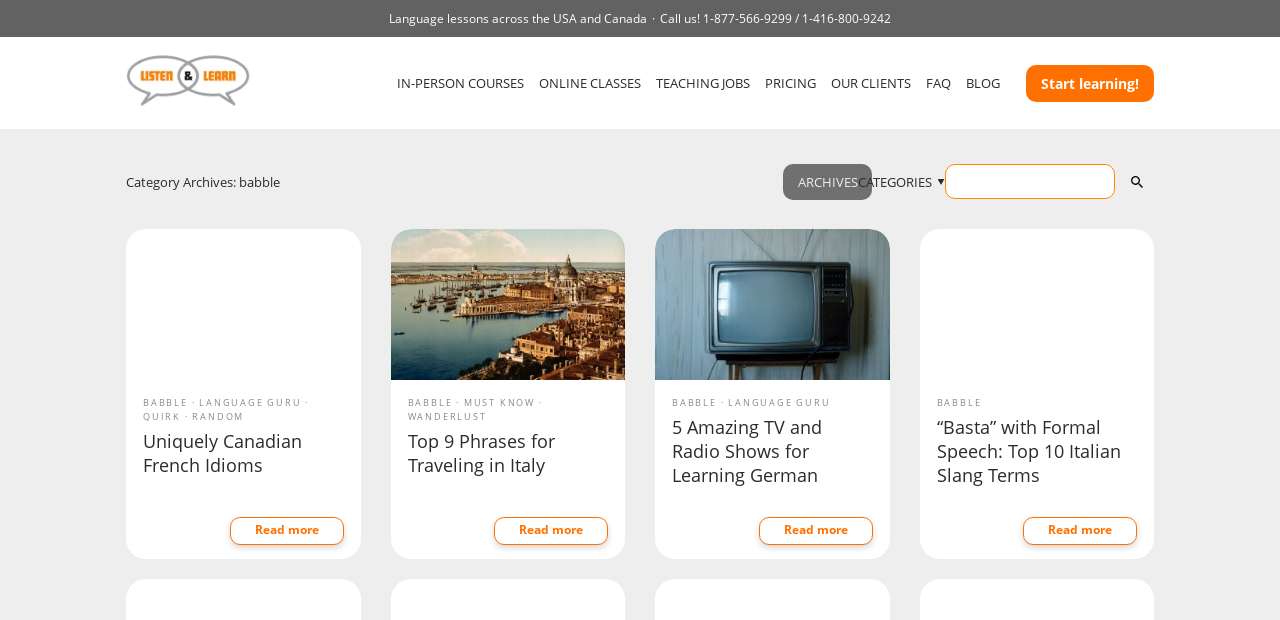

--- FILE ---
content_type: text/html; charset=UTF-8
request_url: https://www.listenandlearnusa.com/blog/category/miscellaneous/
body_size: 9856
content:
<!DOCTYPE html>
<html lang="en-US">

<head>
  <meta charset="UTF-8"/>
  <title>babble Archives - Listen &amp; Learn USA</title>
  <meta name="viewport" content="width=device-width">
  <meta name="description" content="Language Courses and Language Services USA &amp; Canada">
  <link rel="profile" href="https://gmpg.org/xfn/11"/>
  <link rel="pingback" href="https://www.listenandlearnusa.com/blog/xmlrpc.php"/>


   
  <script src="/cdn-cgi/scripts/7d0fa10a/cloudflare-static/rocket-loader.min.js" data-cf-settings="a07c37cf9165c1e852a8bae2-|49"></script><link rel="preload" as="style" onload="this.onload=null;this.rel='stylesheet'" href="https://cdn.jsdelivr.net/npm/@fancyapps/ui@4.0/dist/fancybox.css"/>

  <meta name='robots' content='index, follow, max-image-preview:large, max-snippet:-1, max-video-preview:-1'/>

	<!-- This site is optimized with the Yoast SEO plugin v23.8 - https://yoast.com/wordpress/plugins/seo/ -->
	<link rel="canonical" href="https://www.listenandlearnusa.com/blog/category/miscellaneous/"/>
	<link rel="next" href="https://www.listenandlearnusa.com/blog/category/miscellaneous/page/2/"/>
	<meta property="og:locale" content="en_US"/>
	<meta property="og:type" content="article"/>
	<meta property="og:title" content="babble Archives - Listen &amp; Learn USA"/>
	<meta property="og:url" content="https://www.listenandlearnusa.com/blog/category/miscellaneous/"/>
	<meta property="og:site_name" content="Listen &amp; Learn USA"/>
	<meta name="twitter:card" content="summary_large_image"/>
	<script type="application/ld+json" class="yoast-schema-graph">{"@context":"https://schema.org","@graph":[{"@type":"CollectionPage","@id":"https://www.listenandlearnusa.com/blog/category/miscellaneous/","url":"https://www.listenandlearnusa.com/blog/category/miscellaneous/","name":"babble Archives - Listen &amp; Learn USA","isPartOf":{"@id":"https://www.listenandlearnusa.com/blog/#website"},"breadcrumb":{"@id":"https://www.listenandlearnusa.com/blog/category/miscellaneous/#breadcrumb"},"inLanguage":"en-US"},{"@type":"BreadcrumbList","@id":"https://www.listenandlearnusa.com/blog/category/miscellaneous/#breadcrumb","itemListElement":[{"@type":"ListItem","position":1,"name":"Home","item":"https://www.listenandlearnusa.com/blog/"},{"@type":"ListItem","position":2,"name":"babble"}]},{"@type":"WebSite","@id":"https://www.listenandlearnusa.com/blog/#website","url":"https://www.listenandlearnusa.com/blog/","name":"Listen &amp; Learn USA","description":"Language Courses and Language Services USA &amp; Canada","potentialAction":[{"@type":"SearchAction","target":{"@type":"EntryPoint","urlTemplate":"https://www.listenandlearnusa.com/blog/?s={search_term_string}"},"query-input":{"@type":"PropertyValueSpecification","valueRequired":true,"valueName":"search_term_string"}}],"inLanguage":"en-US"}]}</script>
	<!-- / Yoast SEO plugin. -->


<link rel="alternate" type="application/rss+xml" title="Listen &amp; Learn USA &raquo; Feed" href="https://www.listenandlearnusa.com/blog/feed/"/>
<link rel="alternate" type="application/rss+xml" title="Listen &amp; Learn USA &raquo; Comments Feed" href="https://www.listenandlearnusa.com/blog/comments/feed/"/>
<link rel="alternate" type="application/rss+xml" title="Listen &amp; Learn USA &raquo; babble Category Feed" href="https://www.listenandlearnusa.com/blog/category/miscellaneous/feed/"/>
<script type="a07c37cf9165c1e852a8bae2-text/javascript">window._wpemojiSettings={"baseUrl":"https:\/\/s.w.org\/images\/core\/emoji\/15.0.3\/72x72\/","ext":".png","svgUrl":"https:\/\/s.w.org\/images\/core\/emoji\/15.0.3\/svg\/","svgExt":".svg","source":{"concatemoji":"https:\/\/www.listenandlearnusa.com\/blog\/wp-includes\/js\/wp-emoji-release.min.js?ver=6.6.2"}};!function(i,n){var o,s,e;function c(e){try{var t={supportTests:e,timestamp:(new Date).valueOf()};sessionStorage.setItem(o,JSON.stringify(t))}catch(e){}}function p(e,t,n){e.clearRect(0,0,e.canvas.width,e.canvas.height),e.fillText(t,0,0);var t=new Uint32Array(e.getImageData(0,0,e.canvas.width,e.canvas.height).data),r=(e.clearRect(0,0,e.canvas.width,e.canvas.height),e.fillText(n,0,0),new Uint32Array(e.getImageData(0,0,e.canvas.width,e.canvas.height).data));return t.every(function(e,t){return e===r[t]})}function u(e,t,n){switch(t){case"flag":return n(e,"\ud83c\udff3\ufe0f\u200d\u26a7\ufe0f","\ud83c\udff3\ufe0f\u200b\u26a7\ufe0f")?!1:!n(e,"\ud83c\uddfa\ud83c\uddf3","\ud83c\uddfa\u200b\ud83c\uddf3")&&!n(e,"\ud83c\udff4\udb40\udc67\udb40\udc62\udb40\udc65\udb40\udc6e\udb40\udc67\udb40\udc7f","\ud83c\udff4\u200b\udb40\udc67\u200b\udb40\udc62\u200b\udb40\udc65\u200b\udb40\udc6e\u200b\udb40\udc67\u200b\udb40\udc7f");case"emoji":return!n(e,"\ud83d\udc26\u200d\u2b1b","\ud83d\udc26\u200b\u2b1b")}return!1}function f(e,t,n){var r="undefined"!=typeof WorkerGlobalScope&&self instanceof WorkerGlobalScope?new OffscreenCanvas(300,150):i.createElement("canvas"),a=r.getContext("2d",{willReadFrequently:!0}),o=(a.textBaseline="top",a.font="600 32px Arial",{});return e.forEach(function(e){o[e]=t(a,e,n)}),o}function t(e){var t=i.createElement("script");t.src=e,t.defer=!0,i.head.appendChild(t)}"undefined"!=typeof Promise&&(o="wpEmojiSettingsSupports",s=["flag","emoji"],n.supports={everything:!0,everythingExceptFlag:!0},e=new Promise(function(e){i.addEventListener("DOMContentLoaded",e,{once:!0})}),new Promise(function(t){var n=function(){try{var e=JSON.parse(sessionStorage.getItem(o));if("object"==typeof e&&"number"==typeof e.timestamp&&(new Date).valueOf()<e.timestamp+604800&&"object"==typeof e.supportTests)return e.supportTests}catch(e){}return null}();if(!n){if("undefined"!=typeof Worker&&"undefined"!=typeof OffscreenCanvas&&"undefined"!=typeof URL&&URL.createObjectURL&&"undefined"!=typeof Blob)try{var e="postMessage("+f.toString()+"("+[JSON.stringify(s),u.toString(),p.toString()].join(",")+"));",r=new Blob([e],{type:"text/javascript"}),a=new Worker(URL.createObjectURL(r),{name:"wpTestEmojiSupports"});return void(a.onmessage=function(e){c(n=e.data),a.terminate(),t(n)})}catch(e){}c(n=f(s,u,p))}t(n)}).then(function(e){for(var t in e)n.supports[t]=e[t],n.supports.everything=n.supports.everything&&n.supports[t],"flag"!==t&&(n.supports.everythingExceptFlag=n.supports.everythingExceptFlag&&n.supports[t]);n.supports.everythingExceptFlag=n.supports.everythingExceptFlag&&!n.supports.flag,n.DOMReady=!1,n.readyCallback=function(){n.DOMReady=!0}}).then(function(){return e}).then(function(){var e;n.supports.everything||(n.readyCallback(),(e=n.source||{}).concatemoji?t(e.concatemoji):e.wpemoji&&e.twemoji&&(t(e.twemoji),t(e.wpemoji)))}))}((window,document),window._wpemojiSettings);</script>
<style id='wp-emoji-styles-inline-css' type='text/css'>img.wp-smiley,img.emoji{display:inline!important;border:none!important;box-shadow:none!important;height:1em!important;width:1em!important;margin:0 .07em!important;vertical-align:-.1em!important;background:none!important;padding:0!important}</style>
<link rel='stylesheet' id='wp-block-library-css' href='https://www.listenandlearnusa.com/blog/wp-includes/css/dist/block-library/style.min.css?ver=6.6.2' type='text/css' media='all'/>
<style id='classic-theme-styles-inline-css' type='text/css'>.wp-block-button__link{color:#fff;background-color:#32373c;border-radius:9999px;box-shadow:none;text-decoration:none;padding:calc(.667em + 2px) calc(1.333em + 2px);font-size:1.125em}.wp-block-file__button{background:#32373c;color:#fff;text-decoration:none}</style>
<style id='global-styles-inline-css' type='text/css'>:root{--wp--preset--aspect-ratio--square:1;--wp--preset--aspect-ratio--4-3: 4/3;--wp--preset--aspect-ratio--3-4: 3/4;--wp--preset--aspect-ratio--3-2: 3/2;--wp--preset--aspect-ratio--2-3: 2/3;--wp--preset--aspect-ratio--16-9: 16/9;--wp--preset--aspect-ratio--9-16: 9/16;--wp--preset--color--black:#000;--wp--preset--color--cyan-bluish-gray:#abb8c3;--wp--preset--color--white:#fff;--wp--preset--color--pale-pink:#f78da7;--wp--preset--color--vivid-red:#cf2e2e;--wp--preset--color--luminous-vivid-orange:#ff6900;--wp--preset--color--luminous-vivid-amber:#fcb900;--wp--preset--color--light-green-cyan:#7bdcb5;--wp--preset--color--vivid-green-cyan:#00d084;--wp--preset--color--pale-cyan-blue:#8ed1fc;--wp--preset--color--vivid-cyan-blue:#0693e3;--wp--preset--color--vivid-purple:#9b51e0;--wp--preset--gradient--vivid-cyan-blue-to-vivid-purple:linear-gradient(135deg,rgba(6,147,227,1) 0%,#9b51e0 100%);--wp--preset--gradient--light-green-cyan-to-vivid-green-cyan:linear-gradient(135deg,#7adcb4 0%,#00d082 100%);--wp--preset--gradient--luminous-vivid-amber-to-luminous-vivid-orange:linear-gradient(135deg,rgba(252,185,0,1) 0%,rgba(255,105,0,1) 100%);--wp--preset--gradient--luminous-vivid-orange-to-vivid-red:linear-gradient(135deg,rgba(255,105,0,1) 0%,#cf2e2e 100%);--wp--preset--gradient--very-light-gray-to-cyan-bluish-gray:linear-gradient(135deg,#eee 0%,#a9b8c3 100%);--wp--preset--gradient--cool-to-warm-spectrum:linear-gradient(135deg,#4aeadc 0%,#9778d1 20%,#cf2aba 40%,#ee2c82 60%,#fb6962 80%,#fef84c 100%);--wp--preset--gradient--blush-light-purple:linear-gradient(135deg,#ffceec 0%,#9896f0 100%);--wp--preset--gradient--blush-bordeaux:linear-gradient(135deg,#fecda5 0%,#fe2d2d 50%,#6b003e 100%);--wp--preset--gradient--luminous-dusk:linear-gradient(135deg,#ffcb70 0%,#c751c0 50%,#4158d0 100%);--wp--preset--gradient--pale-ocean:linear-gradient(135deg,#fff5cb 0%,#b6e3d4 50%,#33a7b5 100%);--wp--preset--gradient--electric-grass:linear-gradient(135deg,#caf880 0%,#71ce7e 100%);--wp--preset--gradient--midnight:linear-gradient(135deg,#020381 0%,#2874fc 100%);--wp--preset--font-size--small:13px;--wp--preset--font-size--medium:20px;--wp--preset--font-size--large:36px;--wp--preset--font-size--x-large:42px;--wp--preset--spacing--20:.44rem;--wp--preset--spacing--30:.67rem;--wp--preset--spacing--40:1rem;--wp--preset--spacing--50:1.5rem;--wp--preset--spacing--60:2.25rem;--wp--preset--spacing--70:3.38rem;--wp--preset--spacing--80:5.06rem;--wp--preset--shadow--natural:6px 6px 9px rgba(0,0,0,.2);--wp--preset--shadow--deep:12px 12px 50px rgba(0,0,0,.4);--wp--preset--shadow--sharp:6px 6px 0 rgba(0,0,0,.2);--wp--preset--shadow--outlined:6px 6px 0 -3px rgba(255,255,255,1) , 6px 6px rgba(0,0,0,1);--wp--preset--shadow--crisp:6px 6px 0 rgba(0,0,0,1)}:where(.is-layout-flex){gap:.5em}:where(.is-layout-grid){gap:.5em}body .is-layout-flex{display:flex}.is-layout-flex{flex-wrap:wrap;align-items:center}.is-layout-flex > :is(*, div){margin:0}body .is-layout-grid{display:grid}.is-layout-grid > :is(*, div){margin:0}:where(.wp-block-columns.is-layout-flex){gap:2em}:where(.wp-block-columns.is-layout-grid){gap:2em}:where(.wp-block-post-template.is-layout-flex){gap:1.25em}:where(.wp-block-post-template.is-layout-grid){gap:1.25em}.has-black-color{color:var(--wp--preset--color--black)!important}.has-cyan-bluish-gray-color{color:var(--wp--preset--color--cyan-bluish-gray)!important}.has-white-color{color:var(--wp--preset--color--white)!important}.has-pale-pink-color{color:var(--wp--preset--color--pale-pink)!important}.has-vivid-red-color{color:var(--wp--preset--color--vivid-red)!important}.has-luminous-vivid-orange-color{color:var(--wp--preset--color--luminous-vivid-orange)!important}.has-luminous-vivid-amber-color{color:var(--wp--preset--color--luminous-vivid-amber)!important}.has-light-green-cyan-color{color:var(--wp--preset--color--light-green-cyan)!important}.has-vivid-green-cyan-color{color:var(--wp--preset--color--vivid-green-cyan)!important}.has-pale-cyan-blue-color{color:var(--wp--preset--color--pale-cyan-blue)!important}.has-vivid-cyan-blue-color{color:var(--wp--preset--color--vivid-cyan-blue)!important}.has-vivid-purple-color{color:var(--wp--preset--color--vivid-purple)!important}.has-black-background-color{background-color:var(--wp--preset--color--black)!important}.has-cyan-bluish-gray-background-color{background-color:var(--wp--preset--color--cyan-bluish-gray)!important}.has-white-background-color{background-color:var(--wp--preset--color--white)!important}.has-pale-pink-background-color{background-color:var(--wp--preset--color--pale-pink)!important}.has-vivid-red-background-color{background-color:var(--wp--preset--color--vivid-red)!important}.has-luminous-vivid-orange-background-color{background-color:var(--wp--preset--color--luminous-vivid-orange)!important}.has-luminous-vivid-amber-background-color{background-color:var(--wp--preset--color--luminous-vivid-amber)!important}.has-light-green-cyan-background-color{background-color:var(--wp--preset--color--light-green-cyan)!important}.has-vivid-green-cyan-background-color{background-color:var(--wp--preset--color--vivid-green-cyan)!important}.has-pale-cyan-blue-background-color{background-color:var(--wp--preset--color--pale-cyan-blue)!important}.has-vivid-cyan-blue-background-color{background-color:var(--wp--preset--color--vivid-cyan-blue)!important}.has-vivid-purple-background-color{background-color:var(--wp--preset--color--vivid-purple)!important}.has-black-border-color{border-color:var(--wp--preset--color--black)!important}.has-cyan-bluish-gray-border-color{border-color:var(--wp--preset--color--cyan-bluish-gray)!important}.has-white-border-color{border-color:var(--wp--preset--color--white)!important}.has-pale-pink-border-color{border-color:var(--wp--preset--color--pale-pink)!important}.has-vivid-red-border-color{border-color:var(--wp--preset--color--vivid-red)!important}.has-luminous-vivid-orange-border-color{border-color:var(--wp--preset--color--luminous-vivid-orange)!important}.has-luminous-vivid-amber-border-color{border-color:var(--wp--preset--color--luminous-vivid-amber)!important}.has-light-green-cyan-border-color{border-color:var(--wp--preset--color--light-green-cyan)!important}.has-vivid-green-cyan-border-color{border-color:var(--wp--preset--color--vivid-green-cyan)!important}.has-pale-cyan-blue-border-color{border-color:var(--wp--preset--color--pale-cyan-blue)!important}.has-vivid-cyan-blue-border-color{border-color:var(--wp--preset--color--vivid-cyan-blue)!important}.has-vivid-purple-border-color{border-color:var(--wp--preset--color--vivid-purple)!important}.has-vivid-cyan-blue-to-vivid-purple-gradient-background{background:var(--wp--preset--gradient--vivid-cyan-blue-to-vivid-purple)!important}.has-light-green-cyan-to-vivid-green-cyan-gradient-background{background:var(--wp--preset--gradient--light-green-cyan-to-vivid-green-cyan)!important}.has-luminous-vivid-amber-to-luminous-vivid-orange-gradient-background{background:var(--wp--preset--gradient--luminous-vivid-amber-to-luminous-vivid-orange)!important}.has-luminous-vivid-orange-to-vivid-red-gradient-background{background:var(--wp--preset--gradient--luminous-vivid-orange-to-vivid-red)!important}.has-very-light-gray-to-cyan-bluish-gray-gradient-background{background:var(--wp--preset--gradient--very-light-gray-to-cyan-bluish-gray)!important}.has-cool-to-warm-spectrum-gradient-background{background:var(--wp--preset--gradient--cool-to-warm-spectrum)!important}.has-blush-light-purple-gradient-background{background:var(--wp--preset--gradient--blush-light-purple)!important}.has-blush-bordeaux-gradient-background{background:var(--wp--preset--gradient--blush-bordeaux)!important}.has-luminous-dusk-gradient-background{background:var(--wp--preset--gradient--luminous-dusk)!important}.has-pale-ocean-gradient-background{background:var(--wp--preset--gradient--pale-ocean)!important}.has-electric-grass-gradient-background{background:var(--wp--preset--gradient--electric-grass)!important}.has-midnight-gradient-background{background:var(--wp--preset--gradient--midnight)!important}.has-small-font-size{font-size:var(--wp--preset--font-size--small)!important}.has-medium-font-size{font-size:var(--wp--preset--font-size--medium)!important}.has-large-font-size{font-size:var(--wp--preset--font-size--large)!important}.has-x-large-font-size{font-size:var(--wp--preset--font-size--x-large)!important}:where(.wp-block-post-template.is-layout-flex){gap:1.25em}:where(.wp-block-post-template.is-layout-grid){gap:1.25em}:where(.wp-block-columns.is-layout-flex){gap:2em}:where(.wp-block-columns.is-layout-grid){gap:2em}:root :where(.wp-block-pullquote){font-size:1.5em;line-height:1.6}</style>
<link rel='stylesheet' id='child-style-css' href='https://www.listenandlearnusa.com/blog/wp-content/themes/ll-2016-child/style.css?ver=1692899987' type='text/css' media='all'/>
<link rel='stylesheet' id='romangie-style-css' href='https://www.listenandlearnusa.com/blog/wp-content/themes/ll-2016/style.css?ver=1694197814' type='text/css' media='all'/>
<link rel="https://api.w.org/" href="https://www.listenandlearnusa.com/blog/wp-json/"/><link rel="alternate" title="JSON" type="application/json" href="https://www.listenandlearnusa.com/blog/wp-json/wp/v2/categories/714"/><link rel="EditURI" type="application/rsd+xml" title="RSD" href="https://www.listenandlearnusa.com/blog/xmlrpc.php?rsd"/>
<meta name="generator" content="WordPress 6.6.2"/>
<link rel='https://github.com/WP-API/WP-API' href='https://www.listenandlearnusa.com/blog/wp-json'/>
<link rel="stylesheet" href="https://www.listenandlearnusa.com/blog/wp-content/plugins/nospamnx/nospamnx.css" type="text/css"/>

  <!-- Flash MSG from Client Contract -->
    <script type="a07c37cf9165c1e852a8bae2-text/javascript">window.$=window.jQuery;</script>
</head>

<body class="archive category category-miscellaneous category-714">
<script src="https://www.listenandlearnusa.com/blog/wp-content/themes/ll-2016/js/fake-jquery.js" type="a07c37cf9165c1e852a8bae2-text/javascript"></script>
<header class="header">
  <div class="header__top">
    <p>Language lessons across the USA and Canada</p>
    <p>Call us!
      <span>
1-877-566-9299
/ </span>
      <span>
1-416-800-9242
</span>
    </p>
  </div>
  <div class="container">
    <div class="header__container">
      <a href="/" class="header__logo">
        <img src="https://www.listenandlearnusa.com/blog/wp-content/themes/ll-2016/img/logo-ll.png" alt="Listen and Learn">
      </a>
      <nav class="header__nav">
        <ul>
          <li><a href="/all-language-lessons" data-ga="nav" data-ga-label="nav-link--IN-PERSON COURSES Header">IN-PERSON COURSES</a></li>
          <li><a href="/online-courses" data-ga="nav" data-ga-label="nav-link--ONLINE CLASSES Header">ONLINE CLASSES</a></li>
          <li><a href="/jobs" data-ga="nav" data-ga-label="nav-link--TEACHING JOBS Header">TEACHING JOBS</a></li>
          <li><a href="/pricing" data-ga="nav" data-ga-label="nav-link--PRICING Header">PRICING</a></li>
          <li><a href="/worldwide-clients" data-ga="nav" data-ga-label="nav-link--OUR CLIENTS Header">OUR CLIENTS</a></li>
          <li><a href="/faq" data-ga="nav" data-ga-label="nav-link--FAQ Header">FAQ</a></li>
          <li><a href="/blog/" data-ga="nav" data-ga-label="nav-link--BLOG Header">BLOG</a></li>
        </ul>
      </nav>
      <div class="header__btn">
        <a href="#openInquiry" class="inquiry-btn" id="openInquiryButton" data-city-id="" data-language-id="" data-toggle="modal" data-classes-online="" data-target="#inquiry" data-ga="cta" data-ga-label="cta-btn--Quick Inquiry Header">
          Start learning!
        </a>

        <div class="header__burger">
          <img src="https://www.listenandlearnusa.com/blog/wp-content/themes/ll-2016/img/ico-burger-open.png" alt="menu">
        </div>
      </div>
    </div>
  </div>
  <div class="menu">
    <div class="menu__close">
      <img src="https://www.listenandlearnusa.com/blog/wp-content/themes/ll-2016/img/ico-burger-close.webp" alt="close">
    </div>
    <div class="menu__container">
      <a href="/" class="menu__logo">
        <img src="https://www.listenandlearnusa.com/blog/wp-content/themes/ll-2016/img/logo-ll.png" alt="Listen and Learn">
      </a>
      <nav class="menu__nav">
        <ul>
          <li><a href="/all-language-lessons" data-ga="nav" data-ga-label="nav-link--IN-PERSON COURSES Header">IN-PERSON COURSES</a></li>
          <li><a href="/online-courses" data-ga="nav" data-ga-label="nav-link--ONLINE CLASSES Header">ONLINE CLASSES</a></li>
          <li><a href="/jobs" data-ga="nav" data-ga-label="nav-link--TEACHING JOBS Header">TEACHING JOBS</a></li>
          <li><a href="/pricing" data-ga="nav" data-ga-label="nav-link--PRICING Header">PRICING</a></li>
          <li><a href="/worldwide-clients" data-ga="nav" data-ga-label="nav-link--OUR CLIENTS Header">OUR CLIENTS</a></li>
          <li><a href="/faq" data-ga="nav" data-ga-label="nav-link--FAQ Header">FAQ</a></li>
          <li><a href="/blog/" data-ga="nav" data-ga-label="nav-link--BLOG Header">BLOG</a></li>
        </ul>
      </nav>
      <div class="menu__btn">
        <a href="#openInquiry" class="inquiry-btn" data-city-id="" data-language-id="" data-classes-online="" data-ga="cta" data-ga-label="cta-btn--Quick Inquiry Header">
          <!-- !isset($language['name']) -->
          Start learning!
        </a>
      </div>
    </div>
  </div>
</header>

<main class="main">
<div class="page-header">
  <div class="container">
    <div class="page-header__container">
      <div class="page-header__title">
        <h1>
          Category Archives: babble        </h1>
      </div>
      <nav class="page-header__nav">
                <ul>
          <li class="is-active">
            <a href="https://www.listenandlearnusa.com/blog/archives/">ARCHIVES</a>
          </li>
                      <li class="has-child">
              <span>CATEGORIES</span>
              <div class="page-header__nav-dropdown">
                <ul>
                                      <li><a href="https://www.listenandlearnusa.com/blog/category/1win-azerbajany/">1win Azerbajany</a></li>
                                      <li><a href="https://www.listenandlearnusa.com/blog/category/1xbet-apk/">1xbet apk</a></li>
                                      <li><a href="https://www.listenandlearnusa.com/blog/category/1xbet-arabic/">1xbet arabic</a></li>
                                      <li><a href="https://www.listenandlearnusa.com/blog/category/1xbet-azerbajan/">1xbet Azerbajan</a></li>
                                      <li><a href="https://www.listenandlearnusa.com/blog/category/1xbet-azerbaydjan/">1xbet Azerbaydjan</a></li>
                                      <li><a href="https://www.listenandlearnusa.com/blog/category/1xbet-brazil/">1xbet Brazil</a></li>
                                      <li><a href="https://www.listenandlearnusa.com/blog/category/1xbet-egypt/">1xbet egypt</a></li>
                                      <li><a href="https://www.listenandlearnusa.com/blog/category/1xbet-giris/">1xbet giriş</a></li>
                                      <li><a href="https://www.listenandlearnusa.com/blog/category/1xbet-kazahstan/">1xbet Kazahstan</a></li>
                                      <li><a href="https://www.listenandlearnusa.com/blog/category/1xbet-qeydiyyat/">1xbet qeydiyyat</a></li>
                                      <li><a href="https://www.listenandlearnusa.com/blog/category/1xbet-russian/">1xbet Russian</a></li>
                                      <li><a href="https://www.listenandlearnusa.com/blog/category/az-most-bet/">AZ Most BET</a></li>
                                      <li><a href="https://www.listenandlearnusa.com/blog/category/b1bet-apostas/">b1bet apostas</a></li>
                                      <li><a href="https://www.listenandlearnusa.com/blog/category/miscellaneous/">babble</a></li>
                                      <li><a href="https://www.listenandlearnusa.com/blog/category/betmotion-brazil/">Betmotion brazil</a></li>
                                      <li><a href="https://www.listenandlearnusa.com/blog/category/casino/">Casino</a></li>
                                      <li><a href="https://www.listenandlearnusa.com/blog/category/chinese/">Chinese</a></li>
                                      <li><a href="https://www.listenandlearnusa.com/blog/category/culture/">Culture</a></li>
                                      <li><a href="https://www.listenandlearnusa.com/blog/category/danish/">Danish</a></li>
                                      <li><a href="https://www.listenandlearnusa.com/blog/category/german/">German</a></li>
                                      <li><a href="https://www.listenandlearnusa.com/blog/category/food/">glutton</a></li>
                                      <li><a href="https://www.listenandlearnusa.com/blog/category/fun-games/">hooligans</a></li>
                                      <li><a href="https://www.listenandlearnusa.com/blog/category/india/">India</a></li>
                                      <li><a href="https://www.listenandlearnusa.com/blog/category/india-mostbet/">India Mostbet</a></li>
                                      <li><a href="https://www.listenandlearnusa.com/blog/category/italian/">Italian</a></li>
                                      <li><a href="https://www.listenandlearnusa.com/blog/category/japanese/">Japanese</a></li>
                                      <li><a href="https://www.listenandlearnusa.com/blog/category/korean/">Korean</a></li>
                                      <li><a href="https://www.listenandlearnusa.com/blog/category/korean-business/">Korean business</a></li>
                                      <li><a href="https://www.listenandlearnusa.com/blog/category/languages/">language guru</a></li>
                                      <li><a href="https://www.listenandlearnusa.com/blog/category/mostbet-apk/">mostbet apk</a></li>
                                      <li><a href="https://www.listenandlearnusa.com/blog/category/mostbet-az-90/">mostbet az 90</a></li>
                                      <li><a href="https://www.listenandlearnusa.com/blog/category/mostbet-azerbaycan/">Mostbet Azerbaycan</a></li>
                                      <li><a href="https://www.listenandlearnusa.com/blog/category/mostbet-giris/">mostbet giriş</a></li>
                                      <li><a href="https://www.listenandlearnusa.com/blog/category/mostbet-india/">Mostbet India</a></li>
                                      <li><a href="https://www.listenandlearnusa.com/blog/category/mostbet-uz/">mostbet uz</a></li>
                                      <li><a href="https://www.listenandlearnusa.com/blog/category/mostbet-uz-kirish/">mostbet uz kirish</a></li>
                                      <li><a href="https://www.listenandlearnusa.com/blog/category/mostbet-uzbekistan/">Mostbet Uzbekistan</a></li>
                                      <li><a href="https://www.listenandlearnusa.com/blog/category/must-know/">must know</a></li>
                                      <li><a href="https://www.listenandlearnusa.com/blog/category/norwegian/">Norwegian</a></li>
                                      <li><a href="https://www.listenandlearnusa.com/blog/category/pagbet-brazil/">pagbet brazil</a></li>
                                      <li><a href="https://www.listenandlearnusa.com/blog/category/pinup-apk/">PinUp apk</a></li>
                                      <li><a href="https://www.listenandlearnusa.com/blog/category/polish/">Polish</a></li>
                                      <li><a href="https://www.listenandlearnusa.com/blog/category/portuguese/">Portuguese</a></li>
                                      <li><a href="https://www.listenandlearnusa.com/blog/category/offbeat/">quirk</a></li>
                                      <li><a href="https://www.listenandlearnusa.com/blog/category/uncategorized/">random</a></li>
                                      <li><a href="https://www.listenandlearnusa.com/blog/category/news-politics-religion-history-law/">serious</a></li>
                                      <li><a href="https://www.listenandlearnusa.com/blog/category/entertainment/">showbiz</a></li>
                                      <li><a href="https://www.listenandlearnusa.com/blog/category/slovak/">Slovak</a></li>
                                      <li><a href="https://www.listenandlearnusa.com/blog/category/south-african/">South African</a></li>
                                      <li><a href="https://www.listenandlearnusa.com/blog/category/spanish/">Spanish</a></li>
                                      <li><a href="https://www.listenandlearnusa.com/blog/category/swedish/">Swedish</a></li>
                                      <li><a href="https://www.listenandlearnusa.com/blog/category/technology-2/">technophile</a></li>
                                      <li><a href="https://www.listenandlearnusa.com/blog/category/thai/">Thai</a></li>
                                      <li><a href="https://www.listenandlearnusa.com/blog/category/thai-language/">Thai Language</a></li>
                                      <li><a href="https://www.listenandlearnusa.com/blog/category/uz-most-bet/">UZ Most bet</a></li>
                                      <li><a href="https://www.listenandlearnusa.com/blog/category/vietnamese/">Vietnamese</a></li>
                                      <li><a href="https://www.listenandlearnusa.com/blog/category/vulkan-vegas-de/">vulkan vegas DE</a></li>
                                      <li><a href="https://www.listenandlearnusa.com/blog/category/vulkan-vegas-de-login/">vulkan vegas DE login</a></li>
                                      <li><a href="https://www.listenandlearnusa.com/blog/category/vulkan-vegas-germany/">Vulkan Vegas Germany</a></li>
                                      <li><a href="https://www.listenandlearnusa.com/blog/category/vulkan-vegas-poland/">Vulkan Vegas Poland</a></li>
                                      <li><a href="https://www.listenandlearnusa.com/blog/category/vulkanvegas-poland/">VulkanVegas Poland</a></li>
                                      <li><a href="https://www.listenandlearnusa.com/blog/category/culture-travel/">wanderlust</a></li>
                                  </ul>
              </div>
            </li>
                              <li><form role="search" method="get" id="searchform" class="searchform is-open" action="https://www.listenandlearnusa.com/blog/">
  <input type="text" value="" name="s" id="s" class="input"/>
  <button type="submit" class="search-submit" id="searchsubmit">
    <img src="https://www.listenandlearnusa.com/blog/wp-content/themes/ll-2016/img/ico-search.png" alt="Search">
  </button>
</form>
</li>
        </ul>
      </nav>
    </div>
  </div>
</div>

<div class="post-list">
  <div class="container">
                <div class="post-list__container">
                  <article class="post-card">
            <a href="https://www.listenandlearnusa.com/blog/uniquely-canadian-french-idioms/" class="post-card__img">
                          </a>
            <div class="post-card__content">
              
                              <div class="post-card__category">
                                      <a href="https://www.listenandlearnusa.com/blog/category/miscellaneous/">babble</a>
                                      <a href="https://www.listenandlearnusa.com/blog/category/languages/">language guru</a>
                                      <a href="https://www.listenandlearnusa.com/blog/category/offbeat/">quirk</a>
                                      <a href="https://www.listenandlearnusa.com/blog/category/uncategorized/">random</a>
                                  </div>
                            <div class="post-card__title">
                <h2>Uniquely Canadian French Idioms</h2>
              </div>
              <footer class="post-card__bottom">
                
                                  <div class="post-card__tags">
                                          <a href="https://www.listenandlearnusa.com/blog/tag/canada/">Canada</a>
                                          <a href="https://www.listenandlearnusa.com/blog/tag/canadian-identity/">Canadian Identity</a>
                                          <a href="https://www.listenandlearnusa.com/blog/tag/expressions/">Expressions</a>
                                          <a href="https://www.listenandlearnusa.com/blog/tag/french-canada/">French Canada</a>
                                          <a href="https://www.listenandlearnusa.com/blog/tag/french-canadian/">French Canadian</a>
                                          <a href="https://www.listenandlearnusa.com/blog/tag/french-classes/">French classes</a>
                                          <a href="https://www.listenandlearnusa.com/blog/tag/idioms/">idioms</a>
                                          <a href="https://www.listenandlearnusa.com/blog/tag/learn-french/">Learn French</a>
                                          <a href="https://www.listenandlearnusa.com/blog/tag/quebecois/">Quebecois</a>
                                      </div>
                
                <a href="https://www.listenandlearnusa.com/blog/uniquely-canadian-french-idioms/" class="button button--white">Read more</a>
              </footer>
            </div>
          </article>
                  <article class="post-card">
            <a href="https://www.listenandlearnusa.com/blog/top-9-phrases-for-traveling-in-italy/" class="post-card__img">
              <img width="300" height="217" src="https://www.listenandlearnusa.com/blog/wp-content/uploads/2014/04/ItalianPhrases2-trialsanderrors-300x217.jpeg" class="attachment-medium size-medium wp-post-image" alt="" decoding="async" fetchpriority="high" srcset="https://www.listenandlearnusa.com/blog/wp-content/uploads/2014/04/ItalianPhrases2-trialsanderrors-300x217.jpeg 300w, https://www.listenandlearnusa.com/blog/wp-content/uploads/2014/04/ItalianPhrases2-trialsanderrors-624x452.jpeg 624w, https://www.listenandlearnusa.com/blog/wp-content/uploads/2014/04/ItalianPhrases2-trialsanderrors-e1398188077601.jpeg 450w" sizes="(max-width: 300px) 100vw, 300px"/>            </a>
            <div class="post-card__content">
              
                              <div class="post-card__category">
                                      <a href="https://www.listenandlearnusa.com/blog/category/miscellaneous/">babble</a>
                                      <a href="https://www.listenandlearnusa.com/blog/category/must-know/">must know</a>
                                      <a href="https://www.listenandlearnusa.com/blog/category/culture-travel/">wanderlust</a>
                                  </div>
                            <div class="post-card__title">
                <h2>Top 9 Phrases for Traveling in Italy</h2>
              </div>
              <footer class="post-card__bottom">
                
                                  <div class="post-card__tags">
                                          <a href="https://www.listenandlearnusa.com/blog/tag/italian/">Italian</a>
                                          <a href="https://www.listenandlearnusa.com/blog/tag/italy/">Italy</a>
                                          <a href="https://www.listenandlearnusa.com/blog/tag/language/">language</a>
                                          <a href="https://www.listenandlearnusa.com/blog/tag/phrases/">phrases</a>
                                          <a href="https://www.listenandlearnusa.com/blog/tag/tourist/">tourist</a>
                                          <a href="https://www.listenandlearnusa.com/blog/tag/travel/">travel</a>
                                      </div>
                
                <a href="https://www.listenandlearnusa.com/blog/top-9-phrases-for-traveling-in-italy/" class="button button--white">Read more</a>
              </footer>
            </div>
          </article>
                  <article class="post-card">
            <a href="https://www.listenandlearnusa.com/blog/5-tv-and-radio-shows-for-learning-german/" class="post-card__img">
              <img width="300" height="199" src="https://www.listenandlearnusa.com/blog/wp-content/uploads/2019/04/Photo_2-300x199.jpg" class="attachment-medium size-medium wp-post-image" alt="Learning German? Why not use TV and radio shows to help your studies? Click here to discover the best TV and radio shows to learn German!" decoding="async" srcset="https://www.listenandlearnusa.com/blog/wp-content/uploads/2019/04/Photo_2-300x199.jpg 300w, https://www.listenandlearnusa.com/blog/wp-content/uploads/2019/04/Photo_2-768x510.jpg 768w, https://www.listenandlearnusa.com/blog/wp-content/uploads/2019/04/Photo_2.jpg 1024w" sizes="(max-width: 300px) 100vw, 300px"/>            </a>
            <div class="post-card__content">
              
                              <div class="post-card__category">
                                      <a href="https://www.listenandlearnusa.com/blog/category/miscellaneous/">babble</a>
                                      <a href="https://www.listenandlearnusa.com/blog/category/languages/">language guru</a>
                                  </div>
                            <div class="post-card__title">
                <h2>5 Amazing TV and Radio Shows for Learning German</h2>
              </div>
              <footer class="post-card__bottom">
                
                
                <a href="https://www.listenandlearnusa.com/blog/5-tv-and-radio-shows-for-learning-german/" class="button button--white">Read more</a>
              </footer>
            </div>
          </article>
                  <article class="post-card">
            <a href="https://www.listenandlearnusa.com/blog/basta-with-formal-speech-top-10-italian-slang-terms/" class="post-card__img">
                          </a>
            <div class="post-card__content">
              
                              <div class="post-card__category">
                                      <a href="https://www.listenandlearnusa.com/blog/category/miscellaneous/">babble</a>
                                  </div>
                            <div class="post-card__title">
                <h2>&#8220;Basta&#8221; with Formal Speech: Top 10 Italian Slang Terms</h2>
              </div>
              <footer class="post-card__bottom">
                
                                  <div class="post-card__tags">
                                          <a href="https://www.listenandlearnusa.com/blog/tag/italian/">Italian</a>
                                          <a href="https://www.listenandlearnusa.com/blog/tag/italian-classes/">Italian classes</a>
                                          <a href="https://www.listenandlearnusa.com/blog/tag/italian-slang/">Italian Slang</a>
                                          <a href="https://www.listenandlearnusa.com/blog/tag/learn-language/">Learn language</a>
                                      </div>
                
                <a href="https://www.listenandlearnusa.com/blog/basta-with-formal-speech-top-10-italian-slang-terms/" class="button button--white">Read more</a>
              </footer>
            </div>
          </article>
                  <article class="post-card">
            <a href="https://www.listenandlearnusa.com/blog/your-survival-guide-to-italian-when-in-italy/" class="post-card__img">
                          </a>
            <div class="post-card__content">
              
                              <div class="post-card__category">
                                      <a href="https://www.listenandlearnusa.com/blog/category/miscellaneous/">babble</a>
                                      <a href="https://www.listenandlearnusa.com/blog/category/must-know/">must know</a>
                                      <a href="https://www.listenandlearnusa.com/blog/category/culture-travel/">wanderlust</a>
                                  </div>
                            <div class="post-card__title">
                <h2>Your Survival Guide to Italian When in Italy</h2>
              </div>
              <footer class="post-card__bottom">
                
                                  <div class="post-card__tags">
                                          <a href="https://www.listenandlearnusa.com/blog/tag/italian/">Italian</a>
                                          <a href="https://www.listenandlearnusa.com/blog/tag/italian-classes/">Italian classes</a>
                                          <a href="https://www.listenandlearnusa.com/blog/tag/italian-language/">Italian Language</a>
                                          <a href="https://www.listenandlearnusa.com/blog/tag/italy/">Italy</a>
                                          <a href="https://www.listenandlearnusa.com/blog/tag/language/">language</a>
                                          <a href="https://www.listenandlearnusa.com/blog/tag/learn-italian/">learn Italian</a>
                                          <a href="https://www.listenandlearnusa.com/blog/tag/learn-languages/">learn languages</a>
                                          <a href="https://www.listenandlearnusa.com/blog/tag/survival-phrases/">Survival Phrases</a>
                                          <a href="https://www.listenandlearnusa.com/blog/tag/travel/">travel</a>
                                          <a href="https://www.listenandlearnusa.com/blog/tag/work-abroad/">Work Abroad</a>
                                      </div>
                
                <a href="https://www.listenandlearnusa.com/blog/your-survival-guide-to-italian-when-in-italy/" class="button button--white">Read more</a>
              </footer>
            </div>
          </article>
                  <article class="post-card">
            <a href="https://www.listenandlearnusa.com/blog/how-to-make-your-english-sound-more-natural/" class="post-card__img">
                          </a>
            <div class="post-card__content">
              
                              <div class="post-card__category">
                                      <a href="https://www.listenandlearnusa.com/blog/category/miscellaneous/">babble</a>
                                      <a href="https://www.listenandlearnusa.com/blog/category/languages/">language guru</a>
                                      <a href="https://www.listenandlearnusa.com/blog/category/must-know/">must know</a>
                                  </div>
                            <div class="post-card__title">
                <h2>How to Make Your English Sound More Natural</h2>
              </div>
              <footer class="post-card__bottom">
                
                                  <div class="post-card__tags">
                                          <a href="https://www.listenandlearnusa.com/blog/tag/english/">English</a>
                                          <a href="https://www.listenandlearnusa.com/blog/tag/english-learning/">English learning</a>
                                          <a href="https://www.listenandlearnusa.com/blog/tag/hints-and-tips/">Hints and Tips</a>
                                          <a href="https://www.listenandlearnusa.com/blog/tag/languages/">language guru</a>
                                          <a href="https://www.listenandlearnusa.com/blog/tag/language-learning/">language learning</a>
                                          <a href="https://www.listenandlearnusa.com/blog/tag/learn-english/">Learn English</a>
                                          <a href="https://www.listenandlearnusa.com/blog/tag/learn-languages/">learn languages</a>
                                          <a href="https://www.listenandlearnusa.com/blog/tag/learning/">learning</a>
                                      </div>
                
                <a href="https://www.listenandlearnusa.com/blog/how-to-make-your-english-sound-more-natural/" class="button button--white">Read more</a>
              </footer>
            </div>
          </article>
                  <article class="post-card">
            <a href="https://www.listenandlearnusa.com/blog/5-english-blockbusters-to-boost-your-listening-skills/" class="post-card__img">
                          </a>
            <div class="post-card__content">
              
                              <div class="post-card__category">
                                      <a href="https://www.listenandlearnusa.com/blog/category/miscellaneous/">babble</a>
                                      <a href="https://www.listenandlearnusa.com/blog/category/food/">glutton</a>
                                      <a href="https://www.listenandlearnusa.com/blog/category/fun-games/">hooligans</a>
                                      <a href="https://www.listenandlearnusa.com/blog/category/languages/">language guru</a>
                                  </div>
                            <div class="post-card__title">
                <h2>5 English Blockbusters to Boost Your Listening Skills</h2>
              </div>
              <footer class="post-card__bottom">
                
                                  <div class="post-card__tags">
                                          <a href="https://www.listenandlearnusa.com/blog/tag/babble/">babble</a>
                                          <a href="https://www.listenandlearnusa.com/blog/tag/glutton/">glutton</a>
                                          <a href="https://www.listenandlearnusa.com/blog/tag/hooligans/">hooligans</a>
                                          <a href="https://www.listenandlearnusa.com/blog/tag/languages/">language guru</a>
                                      </div>
                
                <a href="https://www.listenandlearnusa.com/blog/5-english-blockbusters-to-boost-your-listening-skills/" class="button button--white">Read more</a>
              </footer>
            </div>
          </article>
                  <article class="post-card">
            <a href="https://www.listenandlearnusa.com/blog/are-some-people-really-better-at-accents-than-others/" class="post-card__img">
                          </a>
            <div class="post-card__content">
              
                              <div class="post-card__category">
                                      <a href="https://www.listenandlearnusa.com/blog/category/miscellaneous/">babble</a>
                                      <a href="https://www.listenandlearnusa.com/blog/category/languages/">language guru</a>
                                      <a href="https://www.listenandlearnusa.com/blog/category/must-know/">must know</a>
                                  </div>
                            <div class="post-card__title">
                <h2>Are Some People Really Better at Accents Than Others?</h2>
              </div>
              <footer class="post-card__bottom">
                
                                  <div class="post-card__tags">
                                          <a href="https://www.listenandlearnusa.com/blog/tag/accents/">accents</a>
                                          <a href="https://www.listenandlearnusa.com/blog/tag/dialects/">dialects</a>
                                          <a href="https://www.listenandlearnusa.com/blog/tag/ear-for-learning/">ear for learning</a>
                                          <a href="https://www.listenandlearnusa.com/blog/tag/language-abilities/">language abilities</a>
                                          <a href="https://www.listenandlearnusa.com/blog/tag/languages/">language guru</a>
                                          <a href="https://www.listenandlearnusa.com/blog/tag/language-learning/">language learning</a>
                                          <a href="https://www.listenandlearnusa.com/blog/tag/learning-advice/">Learning Advice</a>
                                      </div>
                
                <a href="https://www.listenandlearnusa.com/blog/are-some-people-really-better-at-accents-than-others/" class="button button--white">Read more</a>
              </footer>
            </div>
          </article>
                  <article class="post-card">
            <a href="https://www.listenandlearnusa.com/blog/10-must-know-arabic-idioms-proverbs/" class="post-card__img">
              <img width="300" height="206" src="https://www.listenandlearnusa.com/blog/wp-content/uploads/2015/07/Screen-Shot-2015-07-22-at-11.11.14-AM-300x206.png" class="attachment-medium size-medium wp-post-image" alt="" decoding="async" srcset="https://www.listenandlearnusa.com/blog/wp-content/uploads/2015/07/Screen-Shot-2015-07-22-at-11.11.14-AM-300x206.png 300w, https://www.listenandlearnusa.com/blog/wp-content/uploads/2015/07/Screen-Shot-2015-07-22-at-11.11.14-AM.png 548w" sizes="(max-width: 300px) 100vw, 300px"/>            </a>
            <div class="post-card__content">
              
                              <div class="post-card__category">
                                      <a href="https://www.listenandlearnusa.com/blog/category/miscellaneous/">babble</a>
                                      <a href="https://www.listenandlearnusa.com/blog/category/offbeat/">quirk</a>
                                  </div>
                            <div class="post-card__title">
                <h2>10 Must-Know Arabic Idioms &#038; Proverbs</h2>
              </div>
              <footer class="post-card__bottom">
                
                
                <a href="https://www.listenandlearnusa.com/blog/10-must-know-arabic-idioms-proverbs/" class="button button--white">Read more</a>
              </footer>
            </div>
          </article>
                  <article class="post-card">
            <a href="https://www.listenandlearnusa.com/blog/the-student-loan-crisis-in-the-us-and-abroad/" class="post-card__img">
              <img width="300" height="169" src="https://www.listenandlearnusa.com/blog/wp-content/uploads/2020/02/2-1-300x169.jpg" class="attachment-medium size-medium wp-post-image" alt="" decoding="async" srcset="https://www.listenandlearnusa.com/blog/wp-content/uploads/2020/02/2-1-300x169.jpg 300w, https://www.listenandlearnusa.com/blog/wp-content/uploads/2020/02/2-1-768x432.jpg 768w, https://www.listenandlearnusa.com/blog/wp-content/uploads/2020/02/2-1-1024x576.jpg 1024w, https://www.listenandlearnusa.com/blog/wp-content/uploads/2020/02/2-1.jpg 1280w" sizes="(max-width: 300px) 100vw, 300px"/>            </a>
            <div class="post-card__content">
              
                              <div class="post-card__category">
                                      <a href="https://www.listenandlearnusa.com/blog/category/miscellaneous/">babble</a>
                                      <a href="https://www.listenandlearnusa.com/blog/category/news-politics-religion-history-law/">serious</a>
                                  </div>
                            <div class="post-card__title">
                <h2>The student loan crisis in the US and abroad</h2>
              </div>
              <footer class="post-card__bottom">
                
                                  <div class="post-card__tags">
                                          <a href="https://www.listenandlearnusa.com/blog/tag/babble/">babble</a>
                                          <a href="https://www.listenandlearnusa.com/blog/tag/serious/">serious</a>
                                      </div>
                
                <a href="https://www.listenandlearnusa.com/blog/the-student-loan-crisis-in-the-us-and-abroad/" class="button button--white">Read more</a>
              </footer>
            </div>
          </article>
              </div>
      <div class="post-list__pagination">
                          <div class="post-list__pagination-btn"><a href="https://www.listenandlearnusa.com/blog/category/miscellaneous/page/2/">Older posts</a></div>
                      </div>
      </div>
</div>





</main>

<footer class="footer">
  <div class="container">
    <div class="footer__container">
      <div class="footer__block">
        <nav class="footer__nav">
          <ul>
            <li><a href="/" data-ga="nav" data-ga-label="nav-link--HOME Footer">HOME</a></li>
            <li><a href="/about" data-ga="nav" data-ga-label="nav-link--ABOUT US Footer">ABOUT US</a></li>
            <li><a href="/jobs" data-ga="nav" data-ga-label="nav-link--TEACHING JOBS Footer">TEACHING JOBS</a></li>
            <li><a href="/all-language-lessons" data-ga="nav" data-ga-label="nav-link--COURSES Footer">COURSES</a></li>
            <li><a href="/online-courses" data-ga="nav" data-ga-label="nav-link--ONLINE Footer">ONLINE</a></li>
            <li><a href="/pricing" data-ga="nav" data-ga-label="nav-link--PRICING Footer">PRICING</a></li>
            <li><a href="/worldwide-clients" data-ga="nav" data-ga-label="nav-link--OUR CLIENTS Footer">OUR CLIENTS</a></li>
            <li><a href="/faq" data-ga="nav" data-ga-label="nav-link--FAQ Footer">FAQ</a></li>
            <li><a href="https://www.listenandlearnaustralia.com.au/blog/" data-ga="nav" data-ga-label="nav-link--BLOG Footer">BLOG</a></li>
            <li><a href="/contact" data-ga="nav" data-ga-label="nav-link--CONTACT Footer">CONTACT</a></li>
            <li><a href="/sitemap" data-ga="nav" data-ga-label="nav-link--SITEMAP Footer">SITEMAP</a></li>
            <li><a href="/privacy-policy">PRIVACY POLICY</a></li>
          </ul>
        </nav>
      </div>
      <div class="footer__block">
<article class="footer__address">
<div class="footer__title">
<h5>USA</h5>
</div>
<address>928 Broadway #1001<br> New York, NY 10010, USA</address>
<p>PHONE: 1-877-566-9299</p>
<p>FAX: 1-877-328-7329</p>
<p>SKYPE: listenandlearnusa</p>
<p>MAIL: <a href="/cdn-cgi/l/email-protection" class="__cf_email__" data-cfemail="34575b5a4055574041475574585d4740515a555a50585155465a1a5b4653">[email&#160;protected]</a></p>
</article>
<article class="footer__address">
<div class="footer__title">
<h5>CANADA</h5>
</div>
<address>439 University Ave, 5th Floor<br> Toronto, ON M5G 2N8</address>
<p>PHONE: 1-416-800-9242</p>
<p>FAX: 1-877-328-7329 (USA)</p>
<p>SKYPE: listenandlearncanada</p>
<p>MAIL: <a href="/cdn-cgi/l/email-protection" class="__cf_email__" data-cfemail="5a3935342e3b392e393b343b3e3b1a3633292e3f343b343e363f3b28347435283d">[email&#160;protected]</a></p>
</article>
</div>
      <div class="footer__block">
        <section class="footer__follow">
          <div class="footer__follow-title">
            <h4>LANGUAGE COURSES ALSO IN:</h4>
          </div>
          <div class="footer__follow-links">
            <a href="https://www.listenandlearn.org" rel="nofollow" target="_new">UK &amp; IRELAND</a>
            <a href="https://www.listenandlearnusa.com" rel="nofollow" target="_new">AUSTRALIA &amp; NZ</a>
            <a href="https://www.listenandlearn.com.br" rel="nofollow" target="_new">BRAZIL</a>
            <a href="/online-courses">ONLINE (SKYPE, ZOOM, MEET OR TEAMS)</a>
          </div>
        </section>
        <div class="footer__social">
          <a href="https://www.instagram.com/listenandlearnok/" target="_new">
            <img src="/global/images/ico-instagram.svg" alt="ICO">
          </a>
          <a href="https://www.facebook.com/Listen.Learn" target="_new">
            <img src="/global/images/ico-facebook.svg" alt="ICO">
          </a>
          <a href="https://www.youtube.com/user/ListenandLearnSite" target="_new">
            <img src="/global/images/ico-youtube.svg" alt="ICO">
          </a>
          <a href="skype:listenandlearnusa?call">
            <img src="/global/images/ico-skype.svg" alt="ICO">
          </a>
          <a href="https://www.linkedin.com/company/listen-and-learn-language-courses/">
            <img src="/global/images/ico-linkedin.svg" alt="ICO">
          </a>
        </div>
      </div>
      <div class="footer__block">
        <div class="footer__license">
          <div class="footer__license-item">
            <img src="/global/images/footer_iso.svg" alt="ISO">
          </div>
        </div>
      </div>
    </div>
  </div>
</footer>

<!-- QUICK ENQUIRY MODAL -->
<div class="modal inquiry-steps fade" style="display: none" id="inquiry" tabindex="-1" role="dialog" aria-labelledby="myModalLabel" aria-hidden="true" data-redirect="" data-iframe="">
  <div class="inquiry-steps__wrapper">
    <div class="inquiry-steps__inner" id="inquiryAjax">

    </div>
  </div>
</div>
<!-- end QUICK ENQUIRY MODAL -->

<script data-cfasync="false" src="/cdn-cgi/scripts/5c5dd728/cloudflare-static/email-decode.min.js"></script><script src="https://cdn.jsdelivr.net/npm/@fancyapps/ui@4.0/dist/fancybox.umd.js" type="a07c37cf9165c1e852a8bae2-text/javascript"></script>
<script type="a07c37cf9165c1e852a8bae2-text/javascript">let inquiryFetchUrl='https://test.listenandlearnusa.com/inquiryStandalone'
let validationErrors={"required":"This field is required","invalid":"This field is invalid","firstname":{"required":"First Name is required."},"lastname":{"required":"Last Name is required."},"email":{"regex":"The E-mail must be a valid email address.","required":"E-mail is required."},"zipcode":{"required":"Postcode is required."},"language":{"required":"Language is required."},"city":{"required":"City is required."},"phone":{"required":"Telephone is required."},"comments":{"required":"Please enter some comments about what you are looking for so that we can best help you with your language needs."},"my_time":{"required":"my time is required."}}</script>
<script src="https://www.listenandlearnusa.com/blog/wp-content/themes/ll-2016/js/app.js" type="a07c37cf9165c1e852a8bae2-text/javascript"></script>
<script type="a07c37cf9165c1e852a8bae2-text/javascript" src="https://www.listenandlearnusa.com/blog/wp-includes/js/comment-reply.min.js?ver=6.6.2" id="comment-reply-js" async="async" data-wp-strategy="async"></script>

<!-- Analytics LL UK-->
<script async src="https://www.googletagmanager.com/gtag/js?id=G-W44BC64GDJ" type="a07c37cf9165c1e852a8bae2-text/javascript"></script>
<script type="a07c37cf9165c1e852a8bae2-text/javascript">window.dataLayer=window.dataLayer||[];function gtag(){dataLayer.push(arguments);}gtag('js',new Date());gtag('config','G-W44BC64GDJ');</script>
<script type="a07c37cf9165c1e852a8bae2-text/javascript">var gaJsHost=(("https:"==document.location.protocol)?"https://ssl.":"http://www.");document.write("\<script src='"+gaJsHost+"google-analytics.com/ga.js' type='text/javascript'>\<\/script>");</script>

<script type="a07c37cf9165c1e852a8bae2-text/javascript">(function(i,s,o,g,r,a,m){i['GoogleAnalyticsObject']=r;i[r]=i[r]||function(){(i[r].q=i[r].q||[]).push(arguments)},i[r].l=1*new Date();a=s.createElement(o),m=s.getElementsByTagName(o)[0];a.async=1;a.src=g;m.parentNode.insertBefore(a,m)})(window,document,'script','https://www.google-analytics.com/analytics.js','ga');ga('create','UA-4479157-1','auto');ga('send','pageview');</script>
<!-- Analytics LL USA-->
<!-- Analytics LL UK-->
<script src="/cdn-cgi/scripts/7d0fa10a/cloudflare-static/rocket-loader.min.js" data-cf-settings="a07c37cf9165c1e852a8bae2-|49" defer></script></body>
</html>


--- FILE ---
content_type: image/svg+xml
request_url: https://www.listenandlearnusa.com/global/images/ico-linkedin.svg
body_size: -45
content:
<svg xmlns="http://www.w3.org/2000/svg" width="24.801" height="24.8" viewBox="0 0 24.801 24.8">
  <path id="Icon_awesome-linkedin-in" data-name="Icon awesome-linkedin-in" d="M5.551,24.8H.41V8.243H5.551ZM2.978,5.984A2.992,2.992,0,1,1,5.955,2.978,3,3,0,0,1,2.978,5.984ZM24.8,24.8H19.664v-8.06c0-1.921-.039-4.384-2.673-4.384-2.673,0-3.083,2.087-3.083,4.246v8.2H8.772V8.243H13.7V10.5h.072A5.4,5.4,0,0,1,18.64,7.828c5.2,0,6.16,3.427,6.16,7.878v9.1Z" transform="translate(0 -0.001)" fill="#626262"/>
</svg>
